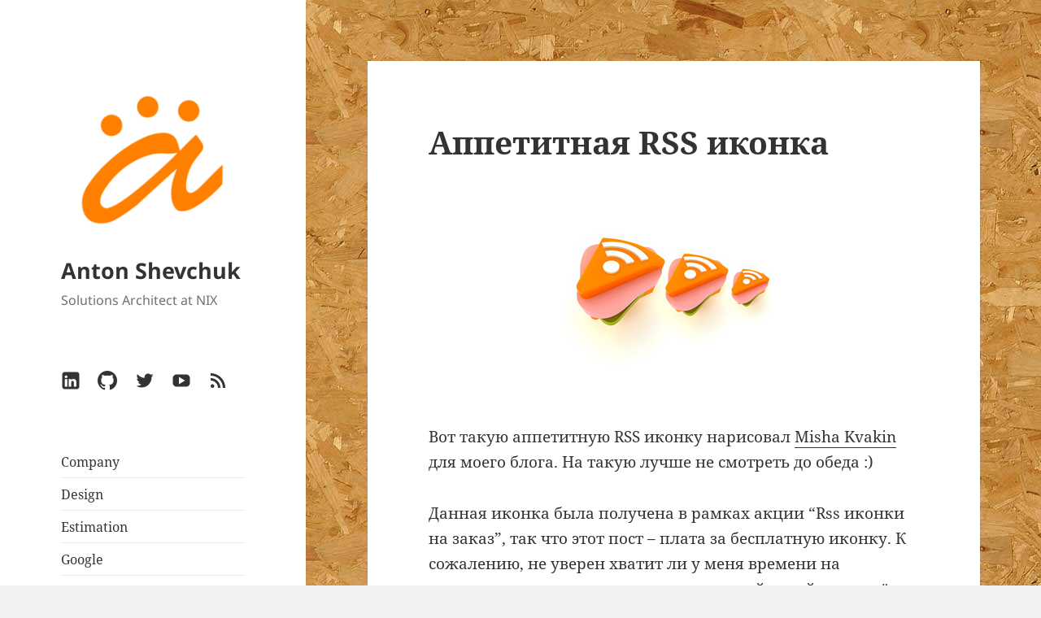

--- FILE ---
content_type: text/html; charset=UTF-8
request_url: https://anton.shevchuk.name/design/seductive-rss/
body_size: 9967
content:
<!DOCTYPE html>
<html lang="en-US" prefix="og: http://ogp.me/ns# article: http://ogp.me/ns/article#" class="no-js">
<head>
	<meta charset="UTF-8">
	<meta name="viewport" content="width=device-width, initial-scale=1.0">
	<link rel="profile" href="https://gmpg.org/xfn/11">
	<link rel="pingback" href="https://anton.shevchuk.name/xmlrpc.php">
	<script>(function(html){html.className = html.className.replace(/\bno-js\b/,'js')})(document.documentElement);</script>
<title>Аппетитная RSS иконка &#8211; Anton Shevchuk</title>
<meta name='robots' content='max-image-preview:large' />
	<style>img:is([sizes="auto" i], [sizes^="auto," i]) { contain-intrinsic-size: 3000px 1500px }</style>
	<link rel='dns-prefetch' href='//www.googletagmanager.com' />
<link rel="alternate" type="application/rss+xml" title="Anton Shevchuk &raquo; Feed" href="https://anton.shevchuk.name/feed/" />
<link rel="alternate" type="application/rss+xml" title="Anton Shevchuk &raquo; Comments Feed" href="https://anton.shevchuk.name/comments/feed/" />
<link rel="alternate" type="application/rss+xml" title="Anton Shevchuk &raquo; Аппетитная RSS иконка Comments Feed" href="https://anton.shevchuk.name/design/seductive-rss/feed/" />
<link rel='stylesheet' id='wp-block-library-css' href='https://anton.shevchuk.name/wp-includes/css/dist/block-library/style.min.css?ver=6.8.3' media='all' />
<style id='wp-block-library-theme-inline-css'>
.wp-block-audio :where(figcaption){color:#555;font-size:13px;text-align:center}.is-dark-theme .wp-block-audio :where(figcaption){color:#ffffffa6}.wp-block-audio{margin:0 0 1em}.wp-block-code{border:1px solid #ccc;border-radius:4px;font-family:Menlo,Consolas,monaco,monospace;padding:.8em 1em}.wp-block-embed :where(figcaption){color:#555;font-size:13px;text-align:center}.is-dark-theme .wp-block-embed :where(figcaption){color:#ffffffa6}.wp-block-embed{margin:0 0 1em}.blocks-gallery-caption{color:#555;font-size:13px;text-align:center}.is-dark-theme .blocks-gallery-caption{color:#ffffffa6}:root :where(.wp-block-image figcaption){color:#555;font-size:13px;text-align:center}.is-dark-theme :root :where(.wp-block-image figcaption){color:#ffffffa6}.wp-block-image{margin:0 0 1em}.wp-block-pullquote{border-bottom:4px solid;border-top:4px solid;color:currentColor;margin-bottom:1.75em}.wp-block-pullquote cite,.wp-block-pullquote footer,.wp-block-pullquote__citation{color:currentColor;font-size:.8125em;font-style:normal;text-transform:uppercase}.wp-block-quote{border-left:.25em solid;margin:0 0 1.75em;padding-left:1em}.wp-block-quote cite,.wp-block-quote footer{color:currentColor;font-size:.8125em;font-style:normal;position:relative}.wp-block-quote:where(.has-text-align-right){border-left:none;border-right:.25em solid;padding-left:0;padding-right:1em}.wp-block-quote:where(.has-text-align-center){border:none;padding-left:0}.wp-block-quote.is-large,.wp-block-quote.is-style-large,.wp-block-quote:where(.is-style-plain){border:none}.wp-block-search .wp-block-search__label{font-weight:700}.wp-block-search__button{border:1px solid #ccc;padding:.375em .625em}:where(.wp-block-group.has-background){padding:1.25em 2.375em}.wp-block-separator.has-css-opacity{opacity:.4}.wp-block-separator{border:none;border-bottom:2px solid;margin-left:auto;margin-right:auto}.wp-block-separator.has-alpha-channel-opacity{opacity:1}.wp-block-separator:not(.is-style-wide):not(.is-style-dots){width:100px}.wp-block-separator.has-background:not(.is-style-dots){border-bottom:none;height:1px}.wp-block-separator.has-background:not(.is-style-wide):not(.is-style-dots){height:2px}.wp-block-table{margin:0 0 1em}.wp-block-table td,.wp-block-table th{word-break:normal}.wp-block-table :where(figcaption){color:#555;font-size:13px;text-align:center}.is-dark-theme .wp-block-table :where(figcaption){color:#ffffffa6}.wp-block-video :where(figcaption){color:#555;font-size:13px;text-align:center}.is-dark-theme .wp-block-video :where(figcaption){color:#ffffffa6}.wp-block-video{margin:0 0 1em}:root :where(.wp-block-template-part.has-background){margin-bottom:0;margin-top:0;padding:1.25em 2.375em}
</style>
<style id='classic-theme-styles-inline-css'>
/*! This file is auto-generated */
.wp-block-button__link{color:#fff;background-color:#32373c;border-radius:9999px;box-shadow:none;text-decoration:none;padding:calc(.667em + 2px) calc(1.333em + 2px);font-size:1.125em}.wp-block-file__button{background:#32373c;color:#fff;text-decoration:none}
</style>
<style id='global-styles-inline-css'>
:root{--wp--preset--aspect-ratio--square: 1;--wp--preset--aspect-ratio--4-3: 4/3;--wp--preset--aspect-ratio--3-4: 3/4;--wp--preset--aspect-ratio--3-2: 3/2;--wp--preset--aspect-ratio--2-3: 2/3;--wp--preset--aspect-ratio--16-9: 16/9;--wp--preset--aspect-ratio--9-16: 9/16;--wp--preset--color--black: #000000;--wp--preset--color--cyan-bluish-gray: #abb8c3;--wp--preset--color--white: #fff;--wp--preset--color--pale-pink: #f78da7;--wp--preset--color--vivid-red: #cf2e2e;--wp--preset--color--luminous-vivid-orange: #ff6900;--wp--preset--color--luminous-vivid-amber: #fcb900;--wp--preset--color--light-green-cyan: #7bdcb5;--wp--preset--color--vivid-green-cyan: #00d084;--wp--preset--color--pale-cyan-blue: #8ed1fc;--wp--preset--color--vivid-cyan-blue: #0693e3;--wp--preset--color--vivid-purple: #9b51e0;--wp--preset--color--dark-gray: #111;--wp--preset--color--light-gray: #f1f1f1;--wp--preset--color--yellow: #f4ca16;--wp--preset--color--dark-brown: #352712;--wp--preset--color--medium-pink: #e53b51;--wp--preset--color--light-pink: #ffe5d1;--wp--preset--color--dark-purple: #2e2256;--wp--preset--color--purple: #674970;--wp--preset--color--blue-gray: #22313f;--wp--preset--color--bright-blue: #55c3dc;--wp--preset--color--light-blue: #e9f2f9;--wp--preset--gradient--vivid-cyan-blue-to-vivid-purple: linear-gradient(135deg,rgba(6,147,227,1) 0%,rgb(155,81,224) 100%);--wp--preset--gradient--light-green-cyan-to-vivid-green-cyan: linear-gradient(135deg,rgb(122,220,180) 0%,rgb(0,208,130) 100%);--wp--preset--gradient--luminous-vivid-amber-to-luminous-vivid-orange: linear-gradient(135deg,rgba(252,185,0,1) 0%,rgba(255,105,0,1) 100%);--wp--preset--gradient--luminous-vivid-orange-to-vivid-red: linear-gradient(135deg,rgba(255,105,0,1) 0%,rgb(207,46,46) 100%);--wp--preset--gradient--very-light-gray-to-cyan-bluish-gray: linear-gradient(135deg,rgb(238,238,238) 0%,rgb(169,184,195) 100%);--wp--preset--gradient--cool-to-warm-spectrum: linear-gradient(135deg,rgb(74,234,220) 0%,rgb(151,120,209) 20%,rgb(207,42,186) 40%,rgb(238,44,130) 60%,rgb(251,105,98) 80%,rgb(254,248,76) 100%);--wp--preset--gradient--blush-light-purple: linear-gradient(135deg,rgb(255,206,236) 0%,rgb(152,150,240) 100%);--wp--preset--gradient--blush-bordeaux: linear-gradient(135deg,rgb(254,205,165) 0%,rgb(254,45,45) 50%,rgb(107,0,62) 100%);--wp--preset--gradient--luminous-dusk: linear-gradient(135deg,rgb(255,203,112) 0%,rgb(199,81,192) 50%,rgb(65,88,208) 100%);--wp--preset--gradient--pale-ocean: linear-gradient(135deg,rgb(255,245,203) 0%,rgb(182,227,212) 50%,rgb(51,167,181) 100%);--wp--preset--gradient--electric-grass: linear-gradient(135deg,rgb(202,248,128) 0%,rgb(113,206,126) 100%);--wp--preset--gradient--midnight: linear-gradient(135deg,rgb(2,3,129) 0%,rgb(40,116,252) 100%);--wp--preset--gradient--dark-gray-gradient-gradient: linear-gradient(90deg, rgba(17,17,17,1) 0%, rgba(42,42,42,1) 100%);--wp--preset--gradient--light-gray-gradient: linear-gradient(90deg, rgba(241,241,241,1) 0%, rgba(215,215,215,1) 100%);--wp--preset--gradient--white-gradient: linear-gradient(90deg, rgba(255,255,255,1) 0%, rgba(230,230,230,1) 100%);--wp--preset--gradient--yellow-gradient: linear-gradient(90deg, rgba(244,202,22,1) 0%, rgba(205,168,10,1) 100%);--wp--preset--gradient--dark-brown-gradient: linear-gradient(90deg, rgba(53,39,18,1) 0%, rgba(91,67,31,1) 100%);--wp--preset--gradient--medium-pink-gradient: linear-gradient(90deg, rgba(229,59,81,1) 0%, rgba(209,28,51,1) 100%);--wp--preset--gradient--light-pink-gradient: linear-gradient(90deg, rgba(255,229,209,1) 0%, rgba(255,200,158,1) 100%);--wp--preset--gradient--dark-purple-gradient: linear-gradient(90deg, rgba(46,34,86,1) 0%, rgba(66,48,123,1) 100%);--wp--preset--gradient--purple-gradient: linear-gradient(90deg, rgba(103,73,112,1) 0%, rgba(131,93,143,1) 100%);--wp--preset--gradient--blue-gray-gradient: linear-gradient(90deg, rgba(34,49,63,1) 0%, rgba(52,75,96,1) 100%);--wp--preset--gradient--bright-blue-gradient: linear-gradient(90deg, rgba(85,195,220,1) 0%, rgba(43,180,211,1) 100%);--wp--preset--gradient--light-blue-gradient: linear-gradient(90deg, rgba(233,242,249,1) 0%, rgba(193,218,238,1) 100%);--wp--preset--font-size--small: 13px;--wp--preset--font-size--medium: 20px;--wp--preset--font-size--large: 36px;--wp--preset--font-size--x-large: 42px;--wp--preset--spacing--20: 0.44rem;--wp--preset--spacing--30: 0.67rem;--wp--preset--spacing--40: 1rem;--wp--preset--spacing--50: 1.5rem;--wp--preset--spacing--60: 2.25rem;--wp--preset--spacing--70: 3.38rem;--wp--preset--spacing--80: 5.06rem;--wp--preset--shadow--natural: 6px 6px 9px rgba(0, 0, 0, 0.2);--wp--preset--shadow--deep: 12px 12px 50px rgba(0, 0, 0, 0.4);--wp--preset--shadow--sharp: 6px 6px 0px rgba(0, 0, 0, 0.2);--wp--preset--shadow--outlined: 6px 6px 0px -3px rgba(255, 255, 255, 1), 6px 6px rgba(0, 0, 0, 1);--wp--preset--shadow--crisp: 6px 6px 0px rgba(0, 0, 0, 1);}:where(.is-layout-flex){gap: 0.5em;}:where(.is-layout-grid){gap: 0.5em;}body .is-layout-flex{display: flex;}.is-layout-flex{flex-wrap: wrap;align-items: center;}.is-layout-flex > :is(*, div){margin: 0;}body .is-layout-grid{display: grid;}.is-layout-grid > :is(*, div){margin: 0;}:where(.wp-block-columns.is-layout-flex){gap: 2em;}:where(.wp-block-columns.is-layout-grid){gap: 2em;}:where(.wp-block-post-template.is-layout-flex){gap: 1.25em;}:where(.wp-block-post-template.is-layout-grid){gap: 1.25em;}.has-black-color{color: var(--wp--preset--color--black) !important;}.has-cyan-bluish-gray-color{color: var(--wp--preset--color--cyan-bluish-gray) !important;}.has-white-color{color: var(--wp--preset--color--white) !important;}.has-pale-pink-color{color: var(--wp--preset--color--pale-pink) !important;}.has-vivid-red-color{color: var(--wp--preset--color--vivid-red) !important;}.has-luminous-vivid-orange-color{color: var(--wp--preset--color--luminous-vivid-orange) !important;}.has-luminous-vivid-amber-color{color: var(--wp--preset--color--luminous-vivid-amber) !important;}.has-light-green-cyan-color{color: var(--wp--preset--color--light-green-cyan) !important;}.has-vivid-green-cyan-color{color: var(--wp--preset--color--vivid-green-cyan) !important;}.has-pale-cyan-blue-color{color: var(--wp--preset--color--pale-cyan-blue) !important;}.has-vivid-cyan-blue-color{color: var(--wp--preset--color--vivid-cyan-blue) !important;}.has-vivid-purple-color{color: var(--wp--preset--color--vivid-purple) !important;}.has-black-background-color{background-color: var(--wp--preset--color--black) !important;}.has-cyan-bluish-gray-background-color{background-color: var(--wp--preset--color--cyan-bluish-gray) !important;}.has-white-background-color{background-color: var(--wp--preset--color--white) !important;}.has-pale-pink-background-color{background-color: var(--wp--preset--color--pale-pink) !important;}.has-vivid-red-background-color{background-color: var(--wp--preset--color--vivid-red) !important;}.has-luminous-vivid-orange-background-color{background-color: var(--wp--preset--color--luminous-vivid-orange) !important;}.has-luminous-vivid-amber-background-color{background-color: var(--wp--preset--color--luminous-vivid-amber) !important;}.has-light-green-cyan-background-color{background-color: var(--wp--preset--color--light-green-cyan) !important;}.has-vivid-green-cyan-background-color{background-color: var(--wp--preset--color--vivid-green-cyan) !important;}.has-pale-cyan-blue-background-color{background-color: var(--wp--preset--color--pale-cyan-blue) !important;}.has-vivid-cyan-blue-background-color{background-color: var(--wp--preset--color--vivid-cyan-blue) !important;}.has-vivid-purple-background-color{background-color: var(--wp--preset--color--vivid-purple) !important;}.has-black-border-color{border-color: var(--wp--preset--color--black) !important;}.has-cyan-bluish-gray-border-color{border-color: var(--wp--preset--color--cyan-bluish-gray) !important;}.has-white-border-color{border-color: var(--wp--preset--color--white) !important;}.has-pale-pink-border-color{border-color: var(--wp--preset--color--pale-pink) !important;}.has-vivid-red-border-color{border-color: var(--wp--preset--color--vivid-red) !important;}.has-luminous-vivid-orange-border-color{border-color: var(--wp--preset--color--luminous-vivid-orange) !important;}.has-luminous-vivid-amber-border-color{border-color: var(--wp--preset--color--luminous-vivid-amber) !important;}.has-light-green-cyan-border-color{border-color: var(--wp--preset--color--light-green-cyan) !important;}.has-vivid-green-cyan-border-color{border-color: var(--wp--preset--color--vivid-green-cyan) !important;}.has-pale-cyan-blue-border-color{border-color: var(--wp--preset--color--pale-cyan-blue) !important;}.has-vivid-cyan-blue-border-color{border-color: var(--wp--preset--color--vivid-cyan-blue) !important;}.has-vivid-purple-border-color{border-color: var(--wp--preset--color--vivid-purple) !important;}.has-vivid-cyan-blue-to-vivid-purple-gradient-background{background: var(--wp--preset--gradient--vivid-cyan-blue-to-vivid-purple) !important;}.has-light-green-cyan-to-vivid-green-cyan-gradient-background{background: var(--wp--preset--gradient--light-green-cyan-to-vivid-green-cyan) !important;}.has-luminous-vivid-amber-to-luminous-vivid-orange-gradient-background{background: var(--wp--preset--gradient--luminous-vivid-amber-to-luminous-vivid-orange) !important;}.has-luminous-vivid-orange-to-vivid-red-gradient-background{background: var(--wp--preset--gradient--luminous-vivid-orange-to-vivid-red) !important;}.has-very-light-gray-to-cyan-bluish-gray-gradient-background{background: var(--wp--preset--gradient--very-light-gray-to-cyan-bluish-gray) !important;}.has-cool-to-warm-spectrum-gradient-background{background: var(--wp--preset--gradient--cool-to-warm-spectrum) !important;}.has-blush-light-purple-gradient-background{background: var(--wp--preset--gradient--blush-light-purple) !important;}.has-blush-bordeaux-gradient-background{background: var(--wp--preset--gradient--blush-bordeaux) !important;}.has-luminous-dusk-gradient-background{background: var(--wp--preset--gradient--luminous-dusk) !important;}.has-pale-ocean-gradient-background{background: var(--wp--preset--gradient--pale-ocean) !important;}.has-electric-grass-gradient-background{background: var(--wp--preset--gradient--electric-grass) !important;}.has-midnight-gradient-background{background: var(--wp--preset--gradient--midnight) !important;}.has-small-font-size{font-size: var(--wp--preset--font-size--small) !important;}.has-medium-font-size{font-size: var(--wp--preset--font-size--medium) !important;}.has-large-font-size{font-size: var(--wp--preset--font-size--large) !important;}.has-x-large-font-size{font-size: var(--wp--preset--font-size--x-large) !important;}
:where(.wp-block-post-template.is-layout-flex){gap: 1.25em;}:where(.wp-block-post-template.is-layout-grid){gap: 1.25em;}
:where(.wp-block-columns.is-layout-flex){gap: 2em;}:where(.wp-block-columns.is-layout-grid){gap: 2em;}
:root :where(.wp-block-pullquote){font-size: 1.5em;line-height: 1.6;}
</style>
<link rel='stylesheet' id='twentyfifteen-fonts-css' href='https://anton.shevchuk.name/wp-content/themes/twentyfifteen/assets/fonts/noto-sans-plus-noto-serif-plus-inconsolata.css?ver=20230328' media='all' />
<link rel='stylesheet' id='genericons-css' href='https://anton.shevchuk.name/wp-content/themes/twentyfifteen/genericons/genericons.css?ver=20201026' media='all' />
<link rel='stylesheet' id='twentyfifteen-style-css' href='https://anton.shevchuk.name/wp-content/themes/twentyfifteen/style.css?ver=20250415' media='all' />
<style id='twentyfifteen-style-inline-css'>

			.post-navigation .nav-next { background-image: url(https://anton.shevchuk.name/wp-content/uploads/2008/05/jquery-search-ajax-api.gif); border-top: 0; }
			.post-navigation .nav-next .post-title, .post-navigation .nav-next a:hover .post-title, .post-navigation .nav-next .meta-nav { color: #fff; }
			.post-navigation .nav-next a:before { background-color: rgba(0, 0, 0, 0.4); }
		
</style>
<link rel='stylesheet' id='twentyfifteen-block-style-css' href='https://anton.shevchuk.name/wp-content/themes/twentyfifteen/css/blocks.css?ver=20240715' media='all' />
<script src="https://anton.shevchuk.name/wp-includes/js/jquery/jquery.min.js?ver=3.7.1" id="jquery-core-js"></script>
<script src="https://anton.shevchuk.name/wp-includes/js/jquery/jquery-migrate.min.js?ver=3.4.1" id="jquery-migrate-js"></script>
<script id="twentyfifteen-script-js-extra">
var screenReaderText = {"expand":"<span class=\"screen-reader-text\">expand child menu<\/span>","collapse":"<span class=\"screen-reader-text\">collapse child menu<\/span>"};
</script>
<script src="https://anton.shevchuk.name/wp-content/themes/twentyfifteen/js/functions.js?ver=20250303" id="twentyfifteen-script-js" defer data-wp-strategy="defer"></script>

<!-- Google tag (gtag.js) snippet added by Site Kit -->
<!-- Google Analytics snippet added by Site Kit -->
<script src="https://www.googletagmanager.com/gtag/js?id=GT-TXZ49VD" id="google_gtagjs-js" async></script>
<script id="google_gtagjs-js-after">
window.dataLayer = window.dataLayer || [];function gtag(){dataLayer.push(arguments);}
gtag("set","linker",{"domains":["anton.shevchuk.name"]});
gtag("js", new Date());
gtag("set", "developer_id.dZTNiMT", true);
gtag("config", "GT-TXZ49VD");
 window._googlesitekit = window._googlesitekit || {}; window._googlesitekit.throttledEvents = []; window._googlesitekit.gtagEvent = (name, data) => { var key = JSON.stringify( { name, data } ); if ( !! window._googlesitekit.throttledEvents[ key ] ) { return; } window._googlesitekit.throttledEvents[ key ] = true; setTimeout( () => { delete window._googlesitekit.throttledEvents[ key ]; }, 5 ); gtag( "event", name, { ...data, event_source: "site-kit" } ); };
</script>
<link rel="https://api.w.org/" href="https://anton.shevchuk.name/wp-json/" /><link rel="alternate" title="JSON" type="application/json" href="https://anton.shevchuk.name/wp-json/wp/v2/posts/220" /><link rel="EditURI" type="application/rsd+xml" title="RSD" href="https://anton.shevchuk.name/xmlrpc.php?rsd" />
<meta name="generator" content="WordPress 6.8.3" />
<link rel="canonical" href="https://anton.shevchuk.name/design/seductive-rss/" />
<link rel='shortlink' href='https://anton.shevchuk.name/?p=220' />
<link rel="alternate" title="oEmbed (JSON)" type="application/json+oembed" href="https://anton.shevchuk.name/wp-json/oembed/1.0/embed?url=https%3A%2F%2Fanton.shevchuk.name%2Fdesign%2Fseductive-rss%2F" />
<link rel="alternate" title="oEmbed (XML)" type="text/xml+oembed" href="https://anton.shevchuk.name/wp-json/oembed/1.0/embed?url=https%3A%2F%2Fanton.shevchuk.name%2Fdesign%2Fseductive-rss%2F&#038;format=xml" />
<meta name="generator" content="Site Kit by Google 1.163.0" /><meta property="og:title" name="og:title" content="Аппетитная RSS иконка" />
<meta property="og:type" name="og:type" content="article" />
<meta property="og:image" name="og:image" content="https://anton.shevchuk.name/wp-content/uploads/2008/05/rss_df.jpg" />
<meta property="og:url" name="og:url" content="https://anton.shevchuk.name/design/seductive-rss/" />
<meta property="og:description" name="og:description" content="Вот такую аппетитную RSS иконку нарисовал Misha Kvakin для моего блога. На такую лучше не смотреть до обеда :) Данная иконка была получена в рамках акции &quot;Rss иконки на заказ&quot;, так что этот пост - плата за бесплатную иконку. К сожалению, не уверен хватит ли у меня времени на интеграцию сего произведения в текущий дизайн, &hellip; Continue reading Аппетитная RSS иконка" />
<meta property="og:locale" name="og:locale" content="en_US" />
<meta property="og:site_name" name="og:site_name" content="Anton Shevchuk" />
<meta property="twitter:card" name="twitter:card" content="summary" />
<meta property="twitter:creator" name="twitter:creator" content="@AntonShevchuk" />
<meta property="article:tag" name="article:tag" content="Design" />
<meta property="article:tag" name="article:tag" content="RSS" />
<meta property="article:section" name="article:section" content="Design" />
<meta property="article:published_time" name="article:published_time" content="2008-05-06T09:55:03+02:00" />
<meta property="article:modified_time" name="article:modified_time" content="2016-02-17T16:13:48+02:00" />
<meta property="article:author" name="article:author" content="https://anton.shevchuk.name/author/admin/" />
<meta property="article:author" name="article:author" content="https://www.facebook.com/anton.shevchuk" />
<meta name="google-site-verification" content="M3HFIwMh8p5XY30K4vx4FsY4eEiTQgRdkr3n_YBdc54"><style id="custom-background-css">
body.custom-background { background-image: url("https://anton.shevchuk.name/wp-content/uploads/2024/02/texture.jpg"); background-position: left top; background-size: auto; background-repeat: repeat; background-attachment: scroll; }
</style>
	<link rel="icon" href="https://anton.shevchuk.name/wp-content/uploads/2020/11/cropped-logo-32x32.png" sizes="32x32" />
<link rel="icon" href="https://anton.shevchuk.name/wp-content/uploads/2020/11/cropped-logo-192x192.png" sizes="192x192" />
<link rel="apple-touch-icon" href="https://anton.shevchuk.name/wp-content/uploads/2020/11/cropped-logo-180x180.png" />
<meta name="msapplication-TileImage" content="https://anton.shevchuk.name/wp-content/uploads/2020/11/cropped-logo-270x270.png" />
		<style id="wp-custom-css">
			blockquote {
	font-size: 1.8rem;
	margin-left: 0;
}

/* Code */
.entry-content li code,
.entry-content p code {
	border-radius: 4px;
	background: #f7f7f7;
  font-family: Monaco, "Consolas", "Bitstream Vera Sans Mono", monospace !important;
  font-size: 1em !important;
	padding: 0.2em 0.4em;
}

ul.dashed {
  list-style-type: none;
}
ul.dashed > li:before {
  content: "—";
  padding-right: 1rem;
}

/* Caption for Images */
.wp-caption-text {
	text-align: center;
}

/* Syntax Highlighter */
.entry-content .syntaxhighlighter.collapsed .toolbar {
	border: 0 !important;
}

/* Spoiler */
.spoiler+div {
  opacity: 0;
  transition: all .2s ease-in-out;
}

.spoiler:hover+div {
  opacity: 1;
  transition: all .2s ease-in-out;
}

/* Wishlist */
table.wishlist td {
	text-align: center;
	vertical-align: middle;
}

table.wishlist .strike {
	opacity: 0.5;
	text-decoration: line-through;
}

table.wishlist .strike img {
	opacity: 0.5;
}
		</style>
		</head>

<body class="wp-singular post-template-default single single-post postid-220 single-format-standard custom-background wp-custom-logo wp-embed-responsive wp-theme-twentyfifteen">
<div id="page" class="hfeed site">
	<a class="skip-link screen-reader-text" href="#content">
		Skip to content	</a>

	<div id="sidebar" class="sidebar">
		<header id="masthead" class="site-header">
			<div class="site-branding">
				<a href="https://anton.shevchuk.name/" class="custom-logo-link" rel="home"><img width="248" height="248" src="https://anton.shevchuk.name/wp-content/uploads/2024/02/cropped-icon-600x600-1.png" class="custom-logo" alt="Anton Shevchuk" decoding="async" fetchpriority="high" /></a>						<p class="site-title"><a href="https://anton.shevchuk.name/" rel="home" >Anton Shevchuk</a></p>
												<p class="site-description">Solutions Architect at NIX</p>
										<button class="secondary-toggle">Menu and widgets</button>
			</div><!-- .site-branding -->
		</header><!-- .site-header -->

			<div id="secondary" class="secondary">

		
					<nav id="social-navigation" class="social-navigation">
				<div class="menu-social-container"><ul id="menu-social" class="menu"><li id="menu-item-4122" class="menu-item menu-item-type-custom menu-item-object-custom menu-item-4122"><a href="https://www.linkedin.com/in/antonshevchuk/"><span class="screen-reader-text">LinkedIn</span></a></li>
<li id="menu-item-4121" class="menu-item menu-item-type-custom menu-item-object-custom menu-item-4121"><a href="https://github.com/AntonShevchuk"><span class="screen-reader-text">GitHub</span></a></li>
<li id="menu-item-4120" class="menu-item menu-item-type-custom menu-item-object-custom menu-item-4120"><a href="https://twitter.com/AntonShevchuk"><span class="screen-reader-text">Twitter</span></a></li>
<li id="menu-item-4123" class="menu-item menu-item-type-custom menu-item-object-custom menu-item-4123"><a href="https://www.youtube.com/c/@antonshevchuk"><span class="screen-reader-text">YouTube</span></a></li>
<li id="menu-item-4134" class="menu-item menu-item-type-custom menu-item-object-custom menu-item-4134"><a href="https://anton.shevchuk.name/feed/"><span class="screen-reader-text">RSS Feed</span></a></li>
</ul></div>			</nav><!-- .social-navigation -->
		
					<div id="widget-area" class="widget-area" role="complementary">
				<aside id="block-2" class="widget widget_block widget_categories"><ul class="wp-block-categories-list wp-block-categories">	<li class="cat-item cat-item-108"><a href="https://anton.shevchuk.name/category/company/">Company</a>
</li>
	<li class="cat-item cat-item-48"><a href="https://anton.shevchuk.name/category/design/">Design</a>
</li>
	<li class="cat-item cat-item-16"><a href="https://anton.shevchuk.name/category/estimation/">Estimation</a>
</li>
	<li class="cat-item cat-item-5"><a href="https://anton.shevchuk.name/category/google/">Google</a>
</li>
	<li class="cat-item cat-item-7"><a href="https://anton.shevchuk.name/category/html-and-css/">HTML and CSS</a>
</li>
	<li class="cat-item cat-item-4"><a href="https://anton.shevchuk.name/category/internet/">Internet</a>
</li>
	<li class="cat-item cat-item-6"><a href="https://anton.shevchuk.name/category/javascript/">JavaScript</a>
</li>
	<li class="cat-item cat-item-11"><a href="https://anton.shevchuk.name/category/my-life/">My Life</a>
</li>
	<li class="cat-item cat-item-3"><a href="https://anton.shevchuk.name/category/php/">PHP</a>
</li>
	<li class="cat-item cat-item-17"><a href="https://anton.shevchuk.name/category/project-management/">Project Management</a>
</li>
	<li class="cat-item cat-item-13"><a href="https://anton.shevchuk.name/category/underground/">Underground</a>
</li>
	<li class="cat-item cat-item-15"><a href="https://anton.shevchuk.name/category/wordpress/">WordPress</a>
</li>
</ul></aside><aside id="nav_menu-4" class="widget widget_nav_menu"><h2 class="widget-title">Favorites</h2><nav class="menu-favorites-container" aria-label="Favorites"><ul id="menu-favorites" class="menu"><li id="menu-item-2921" class="menu-item menu-item-type-post_type menu-item-object-page menu-item-2921"><a href="https://anton.shevchuk.name/jquery-book/">jQuery для начинающих</a></li>
<li id="menu-item-1943" class="menu-item menu-item-type-post_type menu-item-object-page menu-item-1943"><a href="https://anton.shevchuk.name/jquery/">jQuery для всех</a></li>
<li id="menu-item-3129" class="menu-item menu-item-type-post_type menu-item-object-page menu-item-3129"><a href="https://anton.shevchuk.name/php/">PHP для всех</a></li>
</ul></nav></aside><aside id="linkcat-81" class="widget widget_links"><h2 class="widget-title">Projects</h2>
	<ul class='xoxo blogroll'>
<li><a href="https://charts.hohli.com/" title="The service lets you dynamically generate charts">Charts Builder</a></li>
<li><a href="https://highlight.hohli.com/" title="Generate embedded code for your blog or community" target="_blank">Syntax Highlighter</a></li>
<li><a href="https://photo.hohli.com" rel="me" title="PhotoBlog &#8211; Free Full-Size Photos">Photo Blog</a></li>

	</ul>
</aside>
			</div><!-- .widget-area -->
		
	</div><!-- .secondary -->

	</div><!-- .sidebar -->

	<div id="content" class="site-content">

	<div id="primary" class="content-area">
		<main id="main" class="site-main">

		
<article id="post-220" class="post-220 post type-post status-publish format-standard hentry category-design tag-design tag-rss">
	
	<header class="entry-header">
		<h1 class="entry-title">Аппетитная RSS иконка</h1>	</header><!-- .entry-header -->

	<div class="entry-content">
		<p><img decoding="async" src="http://anton.shevchuk.name/wp-content/uploads/2008/05/rss_df.jpg" alt="" title="RSS Icon" width="331" height="204" class="aligncenter size-full wp-image-221" srcset="https://anton.shevchuk.name/wp-content/uploads/2008/05/rss_df.jpg 331w, https://anton.shevchuk.name/wp-content/uploads/2008/05/rss_df-300x184.jpg 300w" sizes="(max-width: 331px) 100vw, 331px" /><br />
Вот такую аппетитную RSS иконку нарисовал <a href="http://www.design-freak.com">Misha Kvakin</a> для моего блога. На такую лучше не смотреть до обеда :)<br />
<span id="more-220"></span></p>
<p>Данная иконка была получена в рамках акции &#8220;Rss иконки на заказ&#8221;, так что этот пост &#8211; плата за бесплатную иконку. К сожалению, не уверен хватит ли у меня времени на интеграцию сего произведения в текущий дизайн, т.к. всё свободное время забирает проект <a href="http://analyser.hohli.com">Analyser</a>, о котором я совсем недавно упоминал на своём блоге, но в любом случае &#8211; спасибо Мише за проделанную работу&#8230;</p>
	</div><!-- .entry-content -->

	
	<footer class="entry-footer">
		<span class="posted-on"><span class="screen-reader-text">Posted on </span><a href="https://anton.shevchuk.name/design/seductive-rss/" rel="bookmark"><time class="entry-date published" datetime="2008-05-06T09:55:03+02:00">2008-05-06</time><time class="updated" datetime="2016-02-17T16:13:48+02:00">2016-02-17</time></a></span><span class="byline"><span class="screen-reader-text">Author </span><span class="author vcard"><a class="url fn n" href="https://anton.shevchuk.name/author/admin/">Anton Shevchuk</a></span></span><span class="cat-links"><span class="screen-reader-text">Categories </span><a href="https://anton.shevchuk.name/category/design/" rel="category tag">Design</a></span><span class="tags-links"><span class="screen-reader-text">Tags </span><a href="https://anton.shevchuk.name/tag/design/" rel="tag">Design</a>, <a href="https://anton.shevchuk.name/tag/rss/" rel="tag">RSS</a></span>			</footer><!-- .entry-footer -->

</article><!-- #post-220 -->

<div id="comments" class="comments-area">

			<h2 class="comments-title">
			6 thoughts on &ldquo;Аппетитная RSS иконка&rdquo;		</h2>

		
		<ol class="comment-list">
					<li id="comment-18815" class="comment even thread-even depth-1">
			<article id="div-comment-18815" class="comment-body">
				<footer class="comment-meta">
					<div class="comment-author vcard">
						<img alt='' src='https://secure.gravatar.com/avatar/f4744030cb0ec2ef93c215328491a5b5a8b1a99aac22303230dde292f10c5a56?s=56&#038;d=mm&#038;r=pg' srcset='https://secure.gravatar.com/avatar/f4744030cb0ec2ef93c215328491a5b5a8b1a99aac22303230dde292f10c5a56?s=112&#038;d=mm&#038;r=pg 2x' class='avatar avatar-56 photo' height='56' width='56' decoding='async'/>						<b class="fn"><a href="http://job4student.ru" class="url" rel="ugc external nofollow">Студент</a></b> <span class="says">says:</span>					</div><!-- .comment-author -->

					<div class="comment-metadata">
						<a href="https://anton.shevchuk.name/design/seductive-rss/#comment-18815"><time datetime="2008-05-07T12:22:53+02:00">2008-05-07 at 12:22</time></a>					</div><!-- .comment-metadata -->

									</footer><!-- .comment-meta -->

				<div class="comment-content">
					<p>analyser.hohli.com весьма интересный проект-удачи в начинаниях!<br />
P.S. Кнопка ну очень оригинальная! Респект автору!:)</p>
				</div><!-- .comment-content -->

							</article><!-- .comment-body -->
		</li><!-- #comment-## -->
		<li id="comment-18854" class="comment odd alt thread-odd thread-alt depth-1">
			<article id="div-comment-18854" class="comment-body">
				<footer class="comment-meta">
					<div class="comment-author vcard">
						<img alt='' src='https://secure.gravatar.com/avatar/00b5631e8b60a026583d17f027005625a29830f3e90e68e6d6b729e67f529ebb?s=56&#038;d=mm&#038;r=pg' srcset='https://secure.gravatar.com/avatar/00b5631e8b60a026583d17f027005625a29830f3e90e68e6d6b729e67f529ebb?s=112&#038;d=mm&#038;r=pg 2x' class='avatar avatar-56 photo' height='56' width='56' decoding='async'/>						<b class="fn"><a href="http://dmitriy-sun.livejournal.com" class="url" rel="ugc external nofollow">Dim</a></b> <span class="says">says:</span>					</div><!-- .comment-author -->

					<div class="comment-metadata">
						<a href="https://anton.shevchuk.name/design/seductive-rss/#comment-18854"><time datetime="2008-05-07T23:28:48+02:00">2008-05-07 at 23:28</time></a>					</div><!-- .comment-metadata -->

									</footer><!-- .comment-meta -->

				<div class="comment-content">
					<p>Это еще не суши, но уже гамбургер ;-))))</p>
				</div><!-- .comment-content -->

							</article><!-- .comment-body -->
		</li><!-- #comment-## -->
		<li id="comment-18900" class="comment even thread-even depth-1">
			<article id="div-comment-18900" class="comment-body">
				<footer class="comment-meta">
					<div class="comment-author vcard">
						<img alt='' src='https://secure.gravatar.com/avatar/804492bc2a68e98a8d4156a875f9cfe2fd76def0316be580b987c8cbc9a8ac3b?s=56&#038;d=mm&#038;r=pg' srcset='https://secure.gravatar.com/avatar/804492bc2a68e98a8d4156a875f9cfe2fd76def0316be580b987c8cbc9a8ac3b?s=112&#038;d=mm&#038;r=pg 2x' class='avatar avatar-56 photo' height='56' width='56' loading='lazy' decoding='async'/>						<b class="fn"><a href="http://podumaem.com" class="url" rel="ugc external nofollow">Александр Махомет</a></b> <span class="says">says:</span>					</div><!-- .comment-author -->

					<div class="comment-metadata">
						<a href="https://anton.shevchuk.name/design/seductive-rss/#comment-18900"><time datetime="2008-05-08T16:48:40+02:00">2008-05-08 at 16:48</time></a>					</div><!-- .comment-metadata -->

									</footer><!-- .comment-meta -->

				<div class="comment-content">
					<p>Если выбрать среднюю одну, то вполне подойдет под дизайн</p>
				</div><!-- .comment-content -->

							</article><!-- .comment-body -->
		</li><!-- #comment-## -->
		<li id="comment-18903" class="comment odd alt thread-odd thread-alt depth-1">
			<article id="div-comment-18903" class="comment-body">
				<footer class="comment-meta">
					<div class="comment-author vcard">
						<img alt='' src='https://secure.gravatar.com/avatar/3f6d6cefcd65821c94ebee99d898dd27f74cc68f2a90d338cfb2a9c0ffd1839c?s=56&#038;d=mm&#038;r=pg' srcset='https://secure.gravatar.com/avatar/3f6d6cefcd65821c94ebee99d898dd27f74cc68f2a90d338cfb2a9c0ffd1839c?s=112&#038;d=mm&#038;r=pg 2x' class='avatar avatar-56 photo' height='56' width='56' loading='lazy' decoding='async'/>						<b class="fn"><a href="http://snowcore.net/" class="url" rel="ugc external nofollow">Snowcore</a></b> <span class="says">says:</span>					</div><!-- .comment-author -->

					<div class="comment-metadata">
						<a href="https://anton.shevchuk.name/design/seductive-rss/#comment-18903"><time datetime="2008-05-08T17:46:28+02:00">2008-05-08 at 17:46</time></a>					</div><!-- .comment-metadata -->

									</footer><!-- .comment-meta -->

				<div class="comment-content">
					<p>Я тоже стал в очередь&#8230; ждем иконки</p>
				</div><!-- .comment-content -->

							</article><!-- .comment-body -->
		</li><!-- #comment-## -->
		<li id="comment-22961" class="comment even thread-even depth-1">
			<article id="div-comment-22961" class="comment-body">
				<footer class="comment-meta">
					<div class="comment-author vcard">
						<img alt='' src='https://secure.gravatar.com/avatar/c22039a63ef322327ad248c970e77c62fbac75140cbb854b9ab9a449c8c16f07?s=56&#038;d=mm&#038;r=pg' srcset='https://secure.gravatar.com/avatar/c22039a63ef322327ad248c970e77c62fbac75140cbb854b9ab9a449c8c16f07?s=112&#038;d=mm&#038;r=pg 2x' class='avatar avatar-56 photo' height='56' width='56' loading='lazy' decoding='async'/>						<b class="fn"><a href="http://youdesigner.blogspot.com" class="url" rel="ugc external nofollow">Julia</a></b> <span class="says">says:</span>					</div><!-- .comment-author -->

					<div class="comment-metadata">
						<a href="https://anton.shevchuk.name/design/seductive-rss/#comment-22961"><time datetime="2008-07-11T10:00:56+02:00">2008-07-11 at 10:00</time></a>					</div><!-- .comment-metadata -->

									</footer><!-- .comment-meta -->

				<div class="comment-content">
					<p>Да, иконка действительно симпатичная и хорошо нарисована.<br />
И дизайн сайта мне понравился, домашний такой, уютный.<br />
Кофе, бумажечки разные &#8211; прямо как на моем рабочем месте :)</p>
				</div><!-- .comment-content -->

							</article><!-- .comment-body -->
		</li><!-- #comment-## -->
		<li id="comment-35266" class="comment odd alt thread-odd thread-alt depth-1">
			<article id="div-comment-35266" class="comment-body">
				<footer class="comment-meta">
					<div class="comment-author vcard">
						<img alt='' src='https://secure.gravatar.com/avatar/9df9bab766078aa5b6b0c0799de9d3ed186c618cc4883f7c2b7df4d76c0724a1?s=56&#038;d=mm&#038;r=pg' srcset='https://secure.gravatar.com/avatar/9df9bab766078aa5b6b0c0799de9d3ed186c618cc4883f7c2b7df4d76c0724a1?s=112&#038;d=mm&#038;r=pg 2x' class='avatar avatar-56 photo' height='56' width='56' loading='lazy' decoding='async'/>						<b class="fn"><a href="http://artblog.org.ua" class="url" rel="ugc external nofollow">art</a></b> <span class="says">says:</span>					</div><!-- .comment-author -->

					<div class="comment-metadata">
						<a href="https://anton.shevchuk.name/design/seductive-rss/#comment-35266"><time datetime="2008-12-21T22:07:19+02:00">2008-12-21 at 22:07</time></a>					</div><!-- .comment-metadata -->

									</footer><!-- .comment-meta -->

				<div class="comment-content">
					<p>Иконка красавица) но чем то напоминаем мне мак)дональдс :)</p>
				</div><!-- .comment-content -->

							</article><!-- .comment-body -->
		</li><!-- #comment-## -->
		</ol><!-- .comment-list -->

		
	
		<p class="no-comments">Comments are closed.</p>
	
	
</div><!-- .comments-area -->

	<nav class="navigation post-navigation" aria-label="Posts">
		<h2 class="screen-reader-text">Post navigation</h2>
		<div class="nav-links"><div class="nav-previous"><a href="https://anton.shevchuk.name/internet/mir-trud-may-analyse-optimaze/" rel="prev"><span class="meta-nav" aria-hidden="true">Previous</span> <span class="screen-reader-text">Previous post:</span> <span class="post-title">Мир, Труд, Май &#8211; Анализируй и продвигай</span></a></div><div class="nav-next"><a href="https://anton.shevchuk.name/javascript/jquery-and-google-search-api-or-yahoo-search-api-yahoo-search-api/" rel="next"><span class="meta-nav" aria-hidden="true">Next</span> <span class="screen-reader-text">Next post:</span> <span class="post-title">jQuery + AJAX + (Google Search API || Yahoo Search API)</span></a></div></div>
	</nav>
		</main><!-- .site-main -->
	</div><!-- .content-area -->


	</div><!-- .site-content -->

	<footer id="colophon" class="site-footer">
		<div class="site-info">
									<a href="https://wordpress.org/" class="imprint">
				Proudly powered by WordPress			</a>
		</div><!-- .site-info -->
	</footer><!-- .site-footer -->

</div><!-- .site -->

<script type="speculationrules">
{"prefetch":[{"source":"document","where":{"and":[{"href_matches":"\/*"},{"not":{"href_matches":["\/wp-*.php","\/wp-admin\/*","\/wp-content\/uploads\/*","\/wp-content\/*","\/wp-content\/plugins\/*","\/wp-content\/themes\/twentyfifteen\/*","\/*\\?(.+)"]}},{"not":{"selector_matches":"a[rel~=\"nofollow\"]"}},{"not":{"selector_matches":".no-prefetch, .no-prefetch a"}}]},"eagerness":"conservative"}]}
</script>

</body>
</html>
